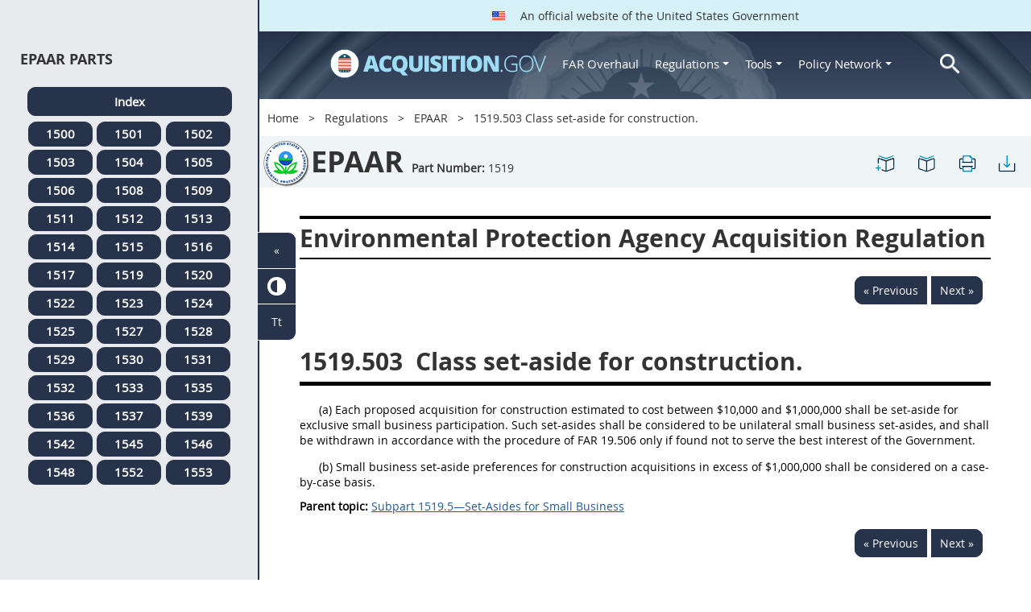

--- FILE ---
content_type: text/css
request_url: https://origin-www.acquisition.gov/themes/custom/acquisition_gov/css/fonts.css?t982h1
body_size: 489
content:
@font-face {
  font-family: 'aleobold';
  src: url('fonts/aleo/aleo-bold-webfont.eot');
  src: url('fonts/aleo/aleo-bold-webfont.eot?#iefix') format('embedded-opentype'),
  url('fonts/aleo/aleo-bold-webfont.woff') format('woff'),
  url('fonts/aleo/aleo-bold-webfont.ttf') format('truetype'),
  url('fonts/aleo/aleo-bold-webfont.svg#aleobold') format('svg');
  font-weight: normal;
  font-style: normal;
  font-display: swap;
}

@font-face {
  font-family: 'aleobolditalic';
  src: url('fonts/aleo/aleo-bolditalic-webfont.eot');
  src: url('fonts/aleo/aleo-bolditalic-webfont.eot?#iefix') format('embedded-opentype'),
  url('fonts/aleo/aleo-bolditalic-webfont.woff') format('woff'),
  url('fonts/aleo/aleo-bolditalic-webfont.ttf') format('truetype'),
  url('fonts/aleo/aleo-bolditalic-webfont.svg#aleobolditalic') format('svg');
  font-weight: normal;
  font-style: normal;
  font-display: swap;
}

@font-face {
  font-family: 'aleolight';
  src: url('fonts/aleo/aleo-light-webfont.eot');
  src: url('fonts/aleo/aleo-light-webfont.eot?#iefix') format('embedded-opentype'),
  url('fonts/aleo/aleo-light-webfont.woff') format('woff'),
  url('fonts/aleo/aleo-light-webfont.ttf') format('truetype'),
  url('fonts/aleo/aleo-light-webfont.svg#aleolight') format('svg');
  font-weight: normal;
  font-style: normal;
  font-display: swap;
}

@font-face {
  font-family: 'aleolightitalic';
  src: url('fonts/aleo/aleo-lightitalic-webfont.eot');
  src: url('fonts/aleo/aleo-lightitalic-webfont.eot?#iefix') format('embedded-opentype'),
  url('fonts/aleo/aleo-lightitalic-webfont.woff') format('woff'),
  url('fonts/aleo/aleo-lightitalic-webfont.ttf') format('truetype'),
  url('fonts/aleo/aleo-lightitalic-webfont.svg#aleolightitalic') format('svg');
  font-weight: normal;
  font-style: normal;
  font-display: swap;
}

@font-face {
  font-family: 'aleoregular';
  src: url('fonts/aleo/aleo-regular-webfont.eot');
  src: url('fonts/aleo/aleo-regular-webfont.eot?#iefix') format('embedded-opentype'),
  url('fonts/aleo/aleo-regular-webfont.woff') format('woff'),
  url('fonts/aleo/aleo-regular-webfont.ttf') format('truetype'),
  url('fonts/aleo/aleo-regular-webfont.svg#aleoregular') format('svg');
  font-weight: normal;
  font-style: normal;
  font-display: swap;
}

@font-face {
  font-family: 'open_sansbold_italic';
  src: url('fonts/opensans/OpenSans-BoldItalic-webfont.eot');
  src: url('fonts/opensans/OpenSans-BoldItalic-webfont.eot?#iefix') format('embedded-opentype'),
  url('fonts/opensans/OpenSans-BoldItalic-webfont.woff') format('woff'),
  url('fonts/opensans/OpenSans-BoldItalic-webfont.ttf') format('truetype'),
  url('fonts/opensans/OpenSans-BoldItalic-webfont.svg#open_sansbold_italic') format('svg');
  font-weight: normal;
  font-style: normal;
  font-display: swap;
}

@font-face {
  font-family: 'open_sansbold';
  src: url('fonts/opensans/OpenSans-Bold-webfont.eot');
  src: url('fonts/opensans/OpenSans-Bold-webfont.eot?#iefix') format('embedded-opentype'),
  url('fonts/opensans/OpenSans-Bold-webfont.woff') format('woff'),
  url('fonts/opensans/OpenSans-Bold-webfont.ttf') format('truetype'),
  url('fonts/opensans/OpenSans-Bold-webfont.svg#open_sansbold') format('svg');
  font-weight: normal;
  font-style: normal;
  font-display: swap;
}

@font-face {
  font-family: 'open_sanslight';
  src: url('fonts/opensans/OpenSans-Light-webfont.eot');
  src: url('fonts/opensans/OpenSans-Light-webfont.eot?#iefix') format('embedded-opentype'),
  url('fonts/opensans/OpenSans-Light-webfont.woff') format('woff'),
  url('fonts/opensans/OpenSans-Light-webfont.ttf') format('truetype'),
  url('fonts/opensans/OpenSans-Light-webfont.svg#open_sanslight') format('svg');
  font-weight: normal;
  font-style: normal;
  font-display: swap;
}

@font-face {
  font-family: 'open_sansregular';
  src: url('fonts/opensans/OpenSans-Regular-webfont.eot');
  src: url('fonts/opensans/OpenSans-Regular-webfont.eot?#iefix') format('embedded-opentype'),
  url('fonts/opensans/OpenSans-Regular-webfont.woff') format('woff'),
  url('fonts/opensans/OpenSans-Regular-webfont.ttf') format('truetype'),
  url('fonts/opensans/OpenSans-Regular-webfont.svg#open_sansregular') format('svg');
  font-weight: normal;
  font-style: normal;
  font-display: swap;
}

@font-face {
  font-family: 'open_sansextrabold';
  src: url('fonts/opensans/OpenSans-ExtraBold-webfont.eot');
  src: url('fonts/opensans/OpenSans-ExtraBold-webfont.eot?#iefix') format('embedded-opentype'),
  url('fonts/opensans/OpenSans-ExtraBold-webfont.woff') format('woff'),
  url('fonts/opensans/OpenSans-ExtraBold-webfont.ttf') format('truetype'),
  url('fonts/opensans/OpenSans-ExtraBold-webfont.svg#open_sansextrabold') format('svg');
  font-weight: normal;
  font-style: normal;
  font-display: swap;
}
